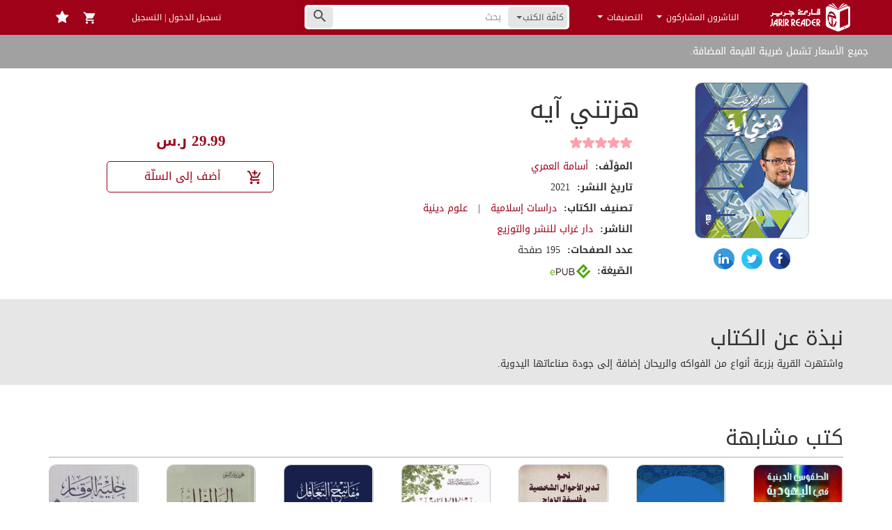

--- FILE ---
content_type: text/javascript; charset=utf-8
request_url: https://app.link/_r?sdk=web2.86.5&branch_key=key_live_aob7NxTcbhBqCMFKurDe3fdmrDloQMp3&callback=branch_callback__0
body_size: 70
content:
/**/ typeof branch_callback__0 === 'function' && branch_callback__0("1543416548206916239");